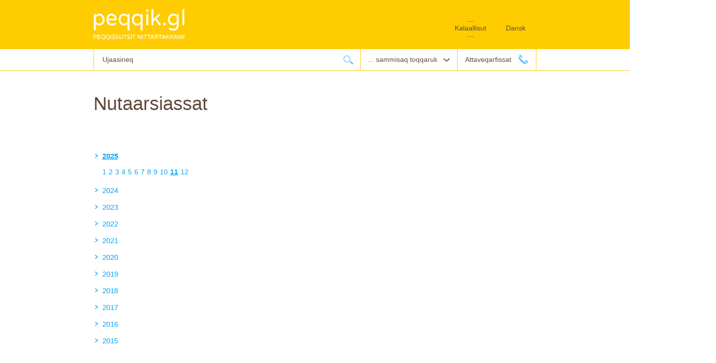

--- FILE ---
content_type: text/html; charset=utf-8
request_url: https://peqqik.gl/Nyheder?month=11
body_size: 19250
content:

<!DOCTYPE html PUBLIC "-//W3C//DTD XHTML 1.0 Strict//EN" "http://www.w3.org/TR/xhtml1/DTD/xhtml1-strict.dtd">
<html lang="en" xml:lang="en" xmlns="http://www.w3.org/1999/xhtml">
	<head>
		<meta http-equiv="Content-Type" content="text/html; charset=utf-8" />
		<meta name="viewport" content="width=device-width, initial-scale=1.0, maximum-scale=1.0" />
		<!--
		initial-scale=1.0; maximum-scale=1.0;
		<meta property="og:title" content='Nutaarsiassat'/>
		-->
        <title>Nutaarsiassat</title>
       	<link href="/dist/css/styles.css?v=1.0.0.0" rel="stylesheet" type="text/css" />
        <meta property="og:title" content="Nutaarsiassat" /><meta property="og:site_name" content="Peqqik.gl Peqqissutsit nittartakkami" /><meta property="og:url" content="https://peqqik.gl:443/Nyheder?sc_lang=kl-GL" /><meta property="og:description" content="&amp;nbsp;" /><meta property="og:type" content="article" /><meta property="og:image" content="https://peqqik.gl/dist/images/logo-fb-gl.jpg" /><script>
      var _prum = [['id', '54352665abe53d5c35f6f0cf'],
      ['mark', 'firstbyte', (new Date()).getTime()]];
      (function() {
      var s = document.getElementsByTagName('script')[0]
      , p = document.createElement('script');
      p.async = 'async';
      p.src = '//rum-static.pingdom.net/prum.min.js';
      s.parentNode.insertBefore(p, s);
      })();
    </script><script type="text/javascript">
			var scLang = 'kl-GL',
				dimensionValue = '';
		</script><script src="/dist/js/standalone/modernizr.min.js"></script>
        <!--[if lte IE 7]><link rel="stylesheet" href="/dist/css/ie7.css" type="text/css" media="screen" charset="utf-8" /><![endif]-->
        <link rel="apple-touch-icon" sizes="57x57" href="/dist/images/apple-touch-icon-57x57.png">
        <link rel="apple-touch-icon" sizes="114x114" href="/dist/images/apple-touch-icon-114x114.png">
        <link rel="apple-touch-icon" sizes="72x72" href="/dist/images/apple-touch-icon-72x72.png">
        <link rel="apple-touch-icon" sizes="144x144" href="/dist/images/apple-touch-icon-144x144.png">
        <link rel="apple-touch-icon" sizes="60x60" href="/dist/images/apple-touch-icon-60x60.png">
        <link rel="apple-touch-icon" sizes="120x120" href="/dist/images/apple-touch-icon-120x120.png">
        <link rel="apple-touch-icon" sizes="76x76" href="/dist/images/apple-touch-icon-76x76.png">
        <link rel="apple-touch-icon" sizes="152x152" href="/dist/images/apple-touch-icon-152x152.png">
        <link rel="apple-touch-icon" sizes="180x180" href="/dist/images/apple-touch-icon-180x180.png">
        <link rel="icon" type="image/png" href="/dist/images/favicon-192x192.png" sizes="192x192">
        <link rel="icon" type="image/png" href="/dist/images/favicon-160x160.png" sizes="160x160">
        <link rel="icon" type="image/png" href="/dist/images/favicon-96x96.png" sizes="96x96">
        <link rel="icon" type="image/png" href="/dist/images/fav/favicon-32x32.png" sizes="32x32">
        <link rel="shortcut icon" href="/dist/images/fav/favicon.ico" type="image/x-icon">
        <link rel="icon" href="/dist/images/fav/favicon.ico" type="image/x-icon">
        <meta name="msapplication-TileColor" content="#ffc40d">
        <meta name="msapplication-TileImage" content="/dist/images/mstile-144x144.png">
	</head>
  <body class="newsarchivepage">
	  <form method="post" action="/Nyheder?month=11" id="topform">
<div class="aspNetHidden">
<input type="hidden" name="__VIEWSTATE" id="__VIEWSTATE" value="/wEPDwUKLTcxMDYzNzY3Nw8WAh4TVmFsaWRhdGVSZXF1ZXN0TW9kZQIBZGRFQ7DedjljWBrpXsQeQmyteBntIiIwEBZ3u87r3TNJIQ==" />
</div>

<div class="aspNetHidden">

	<input type="hidden" name="__VIEWSTATEGENERATOR" id="__VIEWSTATEGENERATOR" value="5A1418DA" />
</div>
		<ul id="accesslinks"><li><h1>Peqqik</h1></li><li><a href="#wrap" accesskey="s">Hop til indhold</a></li><li><a href="#primary-navigation" accesskey="n">Hop til sogning og navigation</a></li><li><a href="#footer" accesskey="r">Hop til footer</a></li></ul>
		<div id="top">
			<div class="topcontent"><a href="/" class="logo grid_3"><img src="/dist/images/logo-gl-hvid.png" alt="forsiden" /></a><div class="alert clearfix"><div id="megamobilanchor" class="mobil-menu"><span>vælg et emne</span></div><div class="languagecontainer "><div><a href="/kl-GL/Nyheder?sc_lang=da-DK" title="gl" class="right"><span>Dansk</span></a><a href="/kl-GL/Nyheder?sc_lang=kl-GL" title="gl" class="active right"><span>Kalaallisut</span></a></div></div></div></div>
		</div>
		<div id="topbar"><div class="sys-search button">Ujaruk</div><div id="primary-navigation"><div class="grid_12_margin"><div class="right-nav right"><div class="top-contact"><a href="/Kontakt" class="contact">Attaveqarfissat</a></div><div class="megadd" id="megaanchor"><span>... sammisaq toqqaruk</span></div></div><fieldset class="search"><input type="hidden" name="globalsearchJS" id="globalsearchJS" value="" class="gradient" /><input type="text" name="query" id="query" class="input removedefaultinputvalue gradient" value="Ujaasineq" title="Ujaasineq" /><button class="submit" id="globalsearch" name="globalsearch" value=" ">Ujaarlerneq</button></fieldset></div></div></div><div id="countrySelectForMobile" class="displayNone"><div id="countrySelectForMobilLangSelect" class=""><a href="/kl-GL/Nyheder?sc_lang=da-DK" title="gl" class="dkflag button"><span>dansk</span></a><a href="/kl-GL/Nyheder?sc_lang=kl-GL" title="gl" class="glflagactive button active"><span>kalaallisut</span></a></div><div class="clearfix"><!--jhlujl--></div><div class="label"><label for="county">Kommunerisat</label></div><div class="countryItem"><div class="countyshield"></div><a href="/?mupid=%7bC8585C14-3AD1-4364-A17D-8C4CCFEDBB5B%7d">Qaasuitsup Kommunia</a></div><div class="clearfix"><!----></div><div class="countryItem"><div class="countyshield"></div><a href="/?mupid=%7b39E05DFF-24E0-4427-939F-A915805C6DE1%7d">Qeqqata Kommunia</a></div><div class="clearfix"><!----></div><div class="countryItem"><div class="countyshield"></div><a href="/?mupid=%7b72E988FC-E3E9-4C71-94DB-BD197F7D4B9E%7d">Kommuneqarfik Sermersooq</a></div><div class="clearfix"><!----></div><div class="countryItem"><div class="countyshield"></div><a href="/?mupid=%7b6E5F2D89-81E3-4FAC-A0EE-5599E14800E7%7d">Kommune Kujalleq</a></div><div class="clearfix"><!----></div></div>
		
<div id="megamenu1" class="megamenu">
    <div class="wrapper">
		<div class="second-column"><div class="column"><a class="header" href="/kl-GL/Emner/Born">Meeqqat</a><ul><li><a href="/kl-GL/Emner/Born/Borneeksem">Meeqqat amerluutaat eksemi</a></li><li><a href="/kl-GL/Emner/Born/Tandpleje">Kigutigissaaneq</a></li><li><a href="/kl-GL/Emner/Born/Kost">Meeqqat nerisaqarnerat</a></li><li><a href="/kl-GL/Emner/Born/Synsvanskeligheder">Isiginiarnermi ajornartorsiorneq</a></li><li><a class="view_all" href="/kl-GL/Emner/Born">Tamaasa takukkit</a></li></ul></div><div class="column"><a class="header" href="/kl-GL/Emner/Gravid">Naartusoq</a><ul><li><a href="/kl-GL/Emner/Gravid/Graviditet">Naartuneq</a></li><li><a href="/kl-GL/Emner/Gravid/Foedsel">Ernineq</a></li><li><a href="/kl-GL/Emner/Gravid/MANU">MANU</a></li></ul></div><div class="column"><a class="header" href="/kl-GL/Emner/Livsstil">Inuunermi pissutsit</a><ul><li><a href="/kl-GL/Emner/Livsstil/Alkohol">Imigassaq</a></li><li><a href="/kl-GL/Emner/Livsstil/Kost">Nerisaqarneq</a></li><li><a href="/kl-GL/Emner/Livsstil/Motion">Timigissarneq</a></li><li><a href="/kl-GL/Emner/Livsstil/Rygning">Pujortarneq</a></li><li><a class="view_all" href="/kl-GL/Emner/Livsstil">Tamaasa takukkit</a></li></ul></div><div class="column"><a class="header" href="/kl-GL/Emner/Det-gronlandske-Patienthjem">Kalaallit Peqqissartut Illuat</a><ul><li><a href="/kl-GL/Emner/Det-gronlandske-Patienthjem/Kostpengeogindkvarteringsmuligheder">Ullormusiat inissaqartitsinerlu</a></li><li><a href="/kl-GL/Emner/Det-gronlandske-Patienthjem/Direktepatientogbeboerrelateredestottefunktioner">Peqqissartunik ineqartunillu ikiuineq</a></li><li><a href="/kl-GL/Emner/Det-gronlandske-Patienthjem/Medicin">Nakorsaatit</a></li><li><a href="/kl-GL/Emner/Det-gronlandske-Patienthjem/Praktiserendelaege">Nakorsaq</a></li><li><a class="view_all" href="/kl-GL/Emner/Det-gronlandske-Patienthjem">Tamaasa takukkit</a></li></ul></div><br class="mmleft" /><div class="column"><a class="header" href="/kl-GL/Emner/Materialer">Atortussat</a><ul><li><a href="/kl-GL/Emner/Materialer/Samtalebog">Atuagaq oqaloqatigiinnermi atugassiaq</a></li></ul></div><div class="column"><a class="header" href="/kl-GL/Emner/Medicin">Nakorsaatit uppernarsaatillu (attestit) </a><ul><li><a href="/kl-GL/Emner/Medicin/Attester">Allagartat uppernarsaatit (attestit) </a></li><li><a href="/kl-GL/Emner/Medicin/Haendkoebsmedicin">Nakorsaatit pisiassat</a></li><li><a href="/kl-GL/Emner/Medicin/Information-og-Raedgivning">Paasissutissiineq siunnersuinerlu</a></li><li><a href="/kl-GL/Emner/Medicin/kontakt-til-apotek-og-aebningstider">Nakorsaataasivik -ammasarfiillu</a></li><li><a class="view_all" href="/kl-GL/Emner/Medicin">Tamaasa takukkit</a></li></ul></div><div class="column"><a class="header" href="/kl-GL/Emner/Livskrise">Ajornartorsiutigaara</a><ul><li><a href="/kl-GL/Emner/Livskrise/Misbrugsbehandling">Aanngajaarniutit – katsorsartinnissamut neqeroorutit</a></li><li><a href="/kl-GL/Emner/Livskrise/Guide">Suliffeqarfiit aangajaarniutit pinnguaatillu pillugit suliniuteqarnerannut najoqqutassiaq </a></li><li><a href="/kl-GL/Emner/Livskrise/Selvmord">Imminut toqunnissamik eqqarsarneq</a></li></ul></div><div class="column"><a class="header" href="/kl-GL/Emner/Sundhedstilbud">Peqqinnissaqarfiup neqeroorutaa</a><ul><li><a href="/kl-GL/Emner/Sundhedstilbud/Kroniker">Anigorsinnaanngisamik nappaateqalerneq</a></li><li><a href="/kl-GL/Emner/Sundhedstilbud/Genoptræning">Sungiusarneqarneq</a></li><li><a href="/kl-GL/Emner/Sundhedstilbud/JegharDiabetesKolellerforhoejetblodtryk">Diabetes aamma/imal. KOL nappaatigaraa/ aap taqqanut naqitsinera qaffasippoq</a></li><li><a href="/kl-GL/Emner/Sundhedstilbud/Psykiatri">Tarnikkut nappaateqarneq</a></li><li><a class="view_all" href="/kl-GL/Emner/Sundhedstilbud">Tamaasa takukkit</a></li></ul></div><br class="mmleft" /><div class="column"><a class="header" href="/kl-GL/Emner/Tandsundhed">Kigutinik isumaginninneq</a><ul><li><a href="/kl-GL/Emner/Tandsundhed/Gode-råd">Siunnersuutitsialaat</a></li><li><a href="/kl-GL/Emner/Tandsundhed/Groenlands_Tandplejens_strategi">Nunaatsinni kigutigissaanermi anguniagassatut siunniussat </a></li><li><a href="/kl-GL/Emner/Tandsundhed/Videoen-Salik-boerster-taender">Salik Kigutigissartoq</a></li></ul></div><div class="column"><a class="header" href="/kl-GL/Emner/Patientinformation">Napparsimasunut paasissutissiineq</a><ul><li><a href="/kl-GL/Emner/Patientinformation/Patientvejledning">Napparsimasunut paasissutissiineq</a></li><li><a href="/kl-GL/Emner/Patientinformation/Indlaeggelse">Unitsitaaneq</a></li><li><a href="/kl-GL/Emner/Patientinformation/Tolkning">Tusilartunik nutserussineq</a></li><li><a href="/kl-GL/Emner/Patientinformation/Sygehjaelp-ved-rejse">Angalatilluni napparsimanermi ikiorneqarsinnaaneq</a></li><li><a class="view_all" href="/kl-GL/Emner/Patientinformation">Tamaasa takukkit</a></li></ul></div><div class="column"><a class="header" href="/kl-GL/Emner/Puljer">Aningaasaateqarfiit</a><ul><li><a href="/kl-GL/Emner/Puljer/Puljen-for-forskningsfremme">Ilisimatusarnermik siuarsaanermut aningaasaliissutit</a></li></ul></div><div class="column"><a class="header" href="/kl-GL/Emner/Kampagner">Paasisitsiniutit</a><ul><li><a href="/kl-GL/Emner/Kampagner/SnakOmDet">Eqqartoruk</a></li></ul></div><br class="mmleft" /></div>
    </div>
</div>
<div id="main">
    <div class="content">
		
<div class="grid_8 grid-first talisma">
	<div class="contents">
		<h1>Nutaarsiassat</h1><div><p>&nbsp;</p></div><div class="news-archive subjectmenu"><ul class="year-links"><li class="grid_8 grid-first"><a href="https://peqqik.gl:443/Nyheder?year=2025&amp;month=0" class="selected">2025</a><ul class="monthlinks"><li><a href="https://peqqik.gl:443/Nyheder?month=1">1</a></li><li><a href="https://peqqik.gl:443/Nyheder?month=2">2</a></li><li><a href="https://peqqik.gl:443/Nyheder?month=3">3</a></li><li><a href="https://peqqik.gl:443/Nyheder?month=4">4</a></li><li><a href="https://peqqik.gl:443/Nyheder?month=5">5</a></li><li><a href="https://peqqik.gl:443/Nyheder?month=6">6</a></li><li><a href="https://peqqik.gl:443/Nyheder?month=7">7</a></li><li><a href="https://peqqik.gl:443/Nyheder?month=8">8</a></li><li><a href="https://peqqik.gl:443/Nyheder?month=9">9</a></li><li><a href="https://peqqik.gl:443/Nyheder?month=10">10</a></li><li><a href="https://peqqik.gl:443/Nyheder?month=11" class="selected">11</a></li><li><a href="https://peqqik.gl:443/Nyheder?month=12">12</a></li></ul></li><li class="grid_8 grid-first"><a href="https://peqqik.gl:443/Nyheder?year=2024&amp;month=0">2024</a></li><li class="grid_8 grid-first"><a href="https://peqqik.gl:443/Nyheder?year=2023&amp;month=0">2023</a></li><li class="grid_8 grid-first"><a href="https://peqqik.gl:443/Nyheder?year=2022&amp;month=0">2022</a></li><li class="grid_8 grid-first"><a href="https://peqqik.gl:443/Nyheder?year=2021&amp;month=0">2021</a></li><li class="grid_8 grid-first"><a href="https://peqqik.gl:443/Nyheder?year=2020&amp;month=0">2020</a></li><li class="grid_8 grid-first"><a href="https://peqqik.gl:443/Nyheder?year=2019&amp;month=0">2019</a></li><li class="grid_8 grid-first"><a href="https://peqqik.gl:443/Nyheder?year=2018&amp;month=0">2018</a></li><li class="grid_8 grid-first"><a href="https://peqqik.gl:443/Nyheder?year=2017&amp;month=0">2017</a></li><li class="grid_8 grid-first"><a href="https://peqqik.gl:443/Nyheder?year=2016&amp;month=0">2016</a></li><li class="grid_8 grid-first"><a href="https://peqqik.gl:443/Nyheder?year=2015&amp;month=0">2015</a></li><li class="grid_8 grid-first"><a href="https://peqqik.gl:443/Nyheder?year=2014&amp;month=0">2014</a></li></ul></div><div class="nr-results">Takutippai 1 -imit 1 -imut</div><ul class="grid-first grid_8 talismalist news-list"><li><a href="https://peqqik.gl:443/Nyheder/2025/11/Vaccinationer">5. aamma 12. november 2025 influenzamut Covid-imullu akiuussuserneqarnissaq</a><p class="date">03-11-2025</p><p class="description">Akiuussutissinneqartussanut ilaavit sulili akiuussutissinneqarsimanak? Imal. nammineq akilikkannik akiuussutissinneqarusuppit? Peqqinnissaqarfimmi...</p></li></ul>
	</div>
</div>
<div class="grid_4">
	
</div>

		
    </div>
</div>
<div id="footer">
	    
	<div class="footer-news"><div class="wrapper clearfix"><div class=" clearfix CampaignfocusOuter"><div class="grid_12 grid-first bottomfocusCampaigns clearfix"><div class="grid_6 grid-first focus oh-no-assist clearfix"><a href="/kl-GL/Services/Campaigns/MediumFocus/Nyhed_paa_hele_sitet" class="clearfix"><div class="description"><span class="type">NUTAARSIASSAQ</span><span class="date">15. oktobarip 2025</span><h2>Nunatsinni Peqqinnissaqarfik nutaamik nakorsanut pisortartaarpoq</h2><p>Januaarip aallaqqaataat 2026 aallarnerfigalugu Nunatsinni Peqqinnissaqarfik nutaamik nakorsanut pisortartaassaaq.</p><div class="image-container"><img src="/-/media/Files/Nyheder/2025/Jesper2_RUND.jpg?h=180&amp;la=kl-GL&amp;w=180&amp;hash=F3BEAF21EFBFAB23738E5A4E53FA4BF8B5BCD838" class="campaign-image" alt="" width="180" height="180" /></div><!--gdfd--></div></a></div><div class="grid_6 focus oh-no-assist clearfix"><a href="/kl-GL/Services/Campaigns/MediumFocus/2_Nyhed_paa_hele_sitet" class="clearfix"><div class="description"><span class="type">Nutaarsiassaq</span><span class="date">3. novembarip 2025</span><h2>5. aamma 12. november 2025 influenzamut Covid-imullu akiuussuserneqarnissaq </h2><p>Akiuussutissinneqartussanut ilaavit sulili akiuussutissinneqarsimanak? Imal. nammineq akilikkannik akiuussutissinneqarusuppit? Peqqinnissaqarfimmi 5. aamma 12. november akiuussutissiiisoqaqqissaaq.<br/></p><div class="image-container"><img src="/-/media/Files/Nyheder/2025/Vaccinationer-2025_RUND.jpg?h=7965&amp;la=kl-GL&amp;w=7965&amp;hash=02CEB9355139EECD8D538D554992F98E8E2C9B92" class="campaign-image" alt="" width="7965" height="7965" /></div><!--gdfd--></div></a></div><!--Campaignfocus--></div></div></div></div><div class="footer-nav"><div class="wrapper clearfix"><div class="clearfix Campaignfocus focusIcons"><a href="/kl-GL/Footerpages/Om-portalen" class=""><span><img src="/-/media/Forside-ikoner/about.png?h=43&amp;la=kl-GL&amp;w=60&amp;hash=7ED693625BE6DC0995E6CCC024CFB6DFEEAF77C3" alt="" width="60" height="43" /></span><div class="text">Peqqik.gl pillugu</div></a><a href="/kl-GL/Footerpages/Job-og-Uddannelse" class=""><span><img src="/-/media/Forside-ikoner/education.png?h=50&amp;la=kl-GL&amp;w=58&amp;hash=42F5E52E2B646F77C8ACD1BD1808D25DF7F018AB" alt="" width="58" height="50" /></span><div class="text">Suliffissaq ilinniarfissarlu</div></a><a href="/kl-GL/Footerpages/Til-fagpersoner" class=""><span><img src="/-/media/Forside-ikoner/specialist.png?h=48&amp;la=kl-GL&amp;w=45&amp;hash=117D2618B24A5EA28D6755D725510E734C6D4500" alt="" width="45" height="48" /></span><div class="text">Suliaqartunut</div></a><a href="https://www.norden.org/en/info-norden/medical-assistance-during-temporary-stay-greenland" class=""><span><img src="/-/media/Forside-ikoner/english.png?h=51&amp;la=kl-GL&amp;w=50&amp;hash=94888DA99904CD720FB8A119D43B6F0618041F3C" alt="" width="50" height="51" /></span><div class="text">Info in english</div></a><a href="/kl-GL/Nyheder" class=""><span><img src="/-/media/Forside-ikoner/news.png?h=50&amp;la=kl-GL&amp;w=50&amp;hash=5F62FEB9075AF0E2A3CBBA8269F4D6F8B7B67FCA" alt="" width="50" height="50" /></span><div class="text">Nutaarsiassat</div></a><a href="/kl-GL/Footerpages/Videreuddannelse" class=""><span><img src="/-/media/Forside-ikoner/videreuddannelse2.png?h=52&amp;la=kl-GL&amp;w=55&amp;hash=0E0F0D659C5AD9587AE75B114F6AD1FADCC4042F" alt="" width="55" height="52" /></span><div class="text">Videreuddannelse</div></a><a href="/kl-GL/Footerpages/Publikationer" class=""><span><img src="/-/media/Forside-ikoner/Publikationer.png?h=50&amp;la=kl-GL&amp;w=50&amp;hash=21915E395414479EBF9D4FB47BB0208592265D0A" alt="" width="50" height="50" /></span><div class="text">Saqqummersitat</div></a></div></div></div>
	    
	<div class="footer-bottom">
		<div class="wrapper clearfix">
			 <div class="cookie-disclaimer"><div class="row clearfix"><div class="small-12 column">Denne side bruger cookies for at gemme nogle informationer p&aring; din computer. <span class="btn cookie-accept-trigger">Accept&eacute;r</span> eller <a href="/kl-GL/Cookies">l&aelig;s mere her</a>.&nbsp;</div></div></div> 
		</div>
	</div>
</div>

	  </form>	 
      <script type="text/javascript" src="/dist/js/script.js?v=1.0.0.0"></script>
      
  </body>
  <!-- Global site tag (gtag.js) - Google Analytics -->
<script async src="https://www.googletagmanager.com/gtag/js?id=UA-27020539-1"></script>
<script>
  window.dataLayer = window.dataLayer || [];
  function gtag(){dataLayer.push(arguments);}
  gtag('js', new Date());

  gtag('config', 'UA-27020539-1');
</script>

</html>
